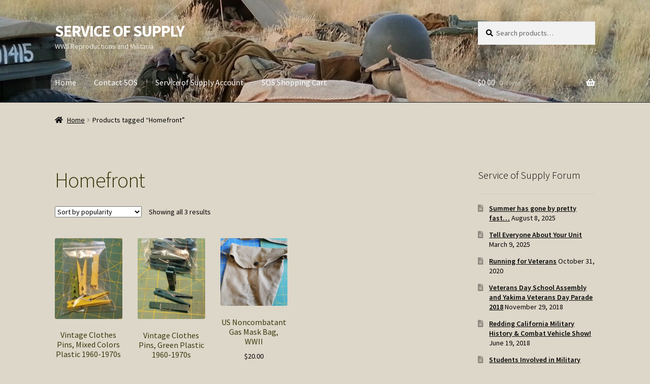

--- FILE ---
content_type: text/html; charset=UTF-8
request_url: https://www.serviceofsupply.com/product-tag/homefront/
body_size: 78368
content:
<!doctype html>
<html lang="en-US">
<head>
<meta charset="UTF-8">
<meta name="viewport" content="width=device-width, initial-scale=1">
<link rel="profile" href="https://gmpg.org/xfn/11">
<link rel="pingback" href="https://www.serviceofsupply.com/xmlrpc.php">

<title>Homefront &#8211; SERVICE OF SUPPLY</title>
<meta name='robots' content='max-image-preview:large' />
<link rel='dns-prefetch' href='//capi-automation.s3.us-east-2.amazonaws.com' />
<link rel='dns-prefetch' href='//fonts.googleapis.com' />
<link rel="alternate" type="application/rss+xml" title="SERVICE OF SUPPLY &raquo; Feed" href="https://www.serviceofsupply.com/feed/" />
<link rel="alternate" type="application/rss+xml" title="SERVICE OF SUPPLY &raquo; Comments Feed" href="https://www.serviceofsupply.com/comments/feed/" />
<link rel="alternate" type="application/rss+xml" title="SERVICE OF SUPPLY &raquo; Homefront Tag Feed" href="https://www.serviceofsupply.com/product-tag/homefront/feed/" />
<style id='wp-img-auto-sizes-contain-inline-css'>
img:is([sizes=auto i],[sizes^="auto," i]){contain-intrinsic-size:3000px 1500px}
/*# sourceURL=wp-img-auto-sizes-contain-inline-css */
</style>
<link rel='stylesheet' id='wc-authorize-net-cim-credit-card-checkout-block-css' href='https://www.serviceofsupply.com/wp-content/plugins/woocommerce-gateway-authorize-net-cim/assets/css/blocks/wc-authorize-net-cim-checkout-block.css?ver=3.10.14' media='all' />
<link rel='stylesheet' id='wc-authorize-net-cim-echeck-checkout-block-css' href='https://www.serviceofsupply.com/wp-content/plugins/woocommerce-gateway-authorize-net-cim/assets/css/blocks/wc-authorize-net-cim-checkout-block.css?ver=3.10.14' media='all' />
<style id='wp-emoji-styles-inline-css'>

	img.wp-smiley, img.emoji {
		display: inline !important;
		border: none !important;
		box-shadow: none !important;
		height: 1em !important;
		width: 1em !important;
		margin: 0 0.07em !important;
		vertical-align: -0.1em !important;
		background: none !important;
		padding: 0 !important;
	}
/*# sourceURL=wp-emoji-styles-inline-css */
</style>
<link rel='stylesheet' id='wp-block-library-css' href='https://www.serviceofsupply.com/wp-includes/css/dist/block-library/style.min.css?ver=84f536f76b01f37ad70f98f33e3b686c' media='all' />
<link rel='stylesheet' id='wc-blocks-style-css' href='https://www.serviceofsupply.com/wp-content/plugins/woocommerce/assets/client/blocks/wc-blocks.css?ver=wc-10.4.3' media='all' />
<style id='global-styles-inline-css'>
:root{--wp--preset--aspect-ratio--square: 1;--wp--preset--aspect-ratio--4-3: 4/3;--wp--preset--aspect-ratio--3-4: 3/4;--wp--preset--aspect-ratio--3-2: 3/2;--wp--preset--aspect-ratio--2-3: 2/3;--wp--preset--aspect-ratio--16-9: 16/9;--wp--preset--aspect-ratio--9-16: 9/16;--wp--preset--color--black: #000000;--wp--preset--color--cyan-bluish-gray: #abb8c3;--wp--preset--color--white: #ffffff;--wp--preset--color--pale-pink: #f78da7;--wp--preset--color--vivid-red: #cf2e2e;--wp--preset--color--luminous-vivid-orange: #ff6900;--wp--preset--color--luminous-vivid-amber: #fcb900;--wp--preset--color--light-green-cyan: #7bdcb5;--wp--preset--color--vivid-green-cyan: #00d084;--wp--preset--color--pale-cyan-blue: #8ed1fc;--wp--preset--color--vivid-cyan-blue: #0693e3;--wp--preset--color--vivid-purple: #9b51e0;--wp--preset--gradient--vivid-cyan-blue-to-vivid-purple: linear-gradient(135deg,rgb(6,147,227) 0%,rgb(155,81,224) 100%);--wp--preset--gradient--light-green-cyan-to-vivid-green-cyan: linear-gradient(135deg,rgb(122,220,180) 0%,rgb(0,208,130) 100%);--wp--preset--gradient--luminous-vivid-amber-to-luminous-vivid-orange: linear-gradient(135deg,rgb(252,185,0) 0%,rgb(255,105,0) 100%);--wp--preset--gradient--luminous-vivid-orange-to-vivid-red: linear-gradient(135deg,rgb(255,105,0) 0%,rgb(207,46,46) 100%);--wp--preset--gradient--very-light-gray-to-cyan-bluish-gray: linear-gradient(135deg,rgb(238,238,238) 0%,rgb(169,184,195) 100%);--wp--preset--gradient--cool-to-warm-spectrum: linear-gradient(135deg,rgb(74,234,220) 0%,rgb(151,120,209) 20%,rgb(207,42,186) 40%,rgb(238,44,130) 60%,rgb(251,105,98) 80%,rgb(254,248,76) 100%);--wp--preset--gradient--blush-light-purple: linear-gradient(135deg,rgb(255,206,236) 0%,rgb(152,150,240) 100%);--wp--preset--gradient--blush-bordeaux: linear-gradient(135deg,rgb(254,205,165) 0%,rgb(254,45,45) 50%,rgb(107,0,62) 100%);--wp--preset--gradient--luminous-dusk: linear-gradient(135deg,rgb(255,203,112) 0%,rgb(199,81,192) 50%,rgb(65,88,208) 100%);--wp--preset--gradient--pale-ocean: linear-gradient(135deg,rgb(255,245,203) 0%,rgb(182,227,212) 50%,rgb(51,167,181) 100%);--wp--preset--gradient--electric-grass: linear-gradient(135deg,rgb(202,248,128) 0%,rgb(113,206,126) 100%);--wp--preset--gradient--midnight: linear-gradient(135deg,rgb(2,3,129) 0%,rgb(40,116,252) 100%);--wp--preset--font-size--small: 14px;--wp--preset--font-size--medium: 23px;--wp--preset--font-size--large: 26px;--wp--preset--font-size--x-large: 42px;--wp--preset--font-size--normal: 16px;--wp--preset--font-size--huge: 37px;--wp--preset--spacing--20: 0.44rem;--wp--preset--spacing--30: 0.67rem;--wp--preset--spacing--40: 1rem;--wp--preset--spacing--50: 1.5rem;--wp--preset--spacing--60: 2.25rem;--wp--preset--spacing--70: 3.38rem;--wp--preset--spacing--80: 5.06rem;--wp--preset--shadow--natural: 6px 6px 9px rgba(0, 0, 0, 0.2);--wp--preset--shadow--deep: 12px 12px 50px rgba(0, 0, 0, 0.4);--wp--preset--shadow--sharp: 6px 6px 0px rgba(0, 0, 0, 0.2);--wp--preset--shadow--outlined: 6px 6px 0px -3px rgb(255, 255, 255), 6px 6px rgb(0, 0, 0);--wp--preset--shadow--crisp: 6px 6px 0px rgb(0, 0, 0);}:root :where(.is-layout-flow) > :first-child{margin-block-start: 0;}:root :where(.is-layout-flow) > :last-child{margin-block-end: 0;}:root :where(.is-layout-flow) > *{margin-block-start: 24px;margin-block-end: 0;}:root :where(.is-layout-constrained) > :first-child{margin-block-start: 0;}:root :where(.is-layout-constrained) > :last-child{margin-block-end: 0;}:root :where(.is-layout-constrained) > *{margin-block-start: 24px;margin-block-end: 0;}:root :where(.is-layout-flex){gap: 24px;}:root :where(.is-layout-grid){gap: 24px;}body .is-layout-flex{display: flex;}.is-layout-flex{flex-wrap: wrap;align-items: center;}.is-layout-flex > :is(*, div){margin: 0;}body .is-layout-grid{display: grid;}.is-layout-grid > :is(*, div){margin: 0;}.has-black-color{color: var(--wp--preset--color--black) !important;}.has-cyan-bluish-gray-color{color: var(--wp--preset--color--cyan-bluish-gray) !important;}.has-white-color{color: var(--wp--preset--color--white) !important;}.has-pale-pink-color{color: var(--wp--preset--color--pale-pink) !important;}.has-vivid-red-color{color: var(--wp--preset--color--vivid-red) !important;}.has-luminous-vivid-orange-color{color: var(--wp--preset--color--luminous-vivid-orange) !important;}.has-luminous-vivid-amber-color{color: var(--wp--preset--color--luminous-vivid-amber) !important;}.has-light-green-cyan-color{color: var(--wp--preset--color--light-green-cyan) !important;}.has-vivid-green-cyan-color{color: var(--wp--preset--color--vivid-green-cyan) !important;}.has-pale-cyan-blue-color{color: var(--wp--preset--color--pale-cyan-blue) !important;}.has-vivid-cyan-blue-color{color: var(--wp--preset--color--vivid-cyan-blue) !important;}.has-vivid-purple-color{color: var(--wp--preset--color--vivid-purple) !important;}.has-black-background-color{background-color: var(--wp--preset--color--black) !important;}.has-cyan-bluish-gray-background-color{background-color: var(--wp--preset--color--cyan-bluish-gray) !important;}.has-white-background-color{background-color: var(--wp--preset--color--white) !important;}.has-pale-pink-background-color{background-color: var(--wp--preset--color--pale-pink) !important;}.has-vivid-red-background-color{background-color: var(--wp--preset--color--vivid-red) !important;}.has-luminous-vivid-orange-background-color{background-color: var(--wp--preset--color--luminous-vivid-orange) !important;}.has-luminous-vivid-amber-background-color{background-color: var(--wp--preset--color--luminous-vivid-amber) !important;}.has-light-green-cyan-background-color{background-color: var(--wp--preset--color--light-green-cyan) !important;}.has-vivid-green-cyan-background-color{background-color: var(--wp--preset--color--vivid-green-cyan) !important;}.has-pale-cyan-blue-background-color{background-color: var(--wp--preset--color--pale-cyan-blue) !important;}.has-vivid-cyan-blue-background-color{background-color: var(--wp--preset--color--vivid-cyan-blue) !important;}.has-vivid-purple-background-color{background-color: var(--wp--preset--color--vivid-purple) !important;}.has-black-border-color{border-color: var(--wp--preset--color--black) !important;}.has-cyan-bluish-gray-border-color{border-color: var(--wp--preset--color--cyan-bluish-gray) !important;}.has-white-border-color{border-color: var(--wp--preset--color--white) !important;}.has-pale-pink-border-color{border-color: var(--wp--preset--color--pale-pink) !important;}.has-vivid-red-border-color{border-color: var(--wp--preset--color--vivid-red) !important;}.has-luminous-vivid-orange-border-color{border-color: var(--wp--preset--color--luminous-vivid-orange) !important;}.has-luminous-vivid-amber-border-color{border-color: var(--wp--preset--color--luminous-vivid-amber) !important;}.has-light-green-cyan-border-color{border-color: var(--wp--preset--color--light-green-cyan) !important;}.has-vivid-green-cyan-border-color{border-color: var(--wp--preset--color--vivid-green-cyan) !important;}.has-pale-cyan-blue-border-color{border-color: var(--wp--preset--color--pale-cyan-blue) !important;}.has-vivid-cyan-blue-border-color{border-color: var(--wp--preset--color--vivid-cyan-blue) !important;}.has-vivid-purple-border-color{border-color: var(--wp--preset--color--vivid-purple) !important;}.has-vivid-cyan-blue-to-vivid-purple-gradient-background{background: var(--wp--preset--gradient--vivid-cyan-blue-to-vivid-purple) !important;}.has-light-green-cyan-to-vivid-green-cyan-gradient-background{background: var(--wp--preset--gradient--light-green-cyan-to-vivid-green-cyan) !important;}.has-luminous-vivid-amber-to-luminous-vivid-orange-gradient-background{background: var(--wp--preset--gradient--luminous-vivid-amber-to-luminous-vivid-orange) !important;}.has-luminous-vivid-orange-to-vivid-red-gradient-background{background: var(--wp--preset--gradient--luminous-vivid-orange-to-vivid-red) !important;}.has-very-light-gray-to-cyan-bluish-gray-gradient-background{background: var(--wp--preset--gradient--very-light-gray-to-cyan-bluish-gray) !important;}.has-cool-to-warm-spectrum-gradient-background{background: var(--wp--preset--gradient--cool-to-warm-spectrum) !important;}.has-blush-light-purple-gradient-background{background: var(--wp--preset--gradient--blush-light-purple) !important;}.has-blush-bordeaux-gradient-background{background: var(--wp--preset--gradient--blush-bordeaux) !important;}.has-luminous-dusk-gradient-background{background: var(--wp--preset--gradient--luminous-dusk) !important;}.has-pale-ocean-gradient-background{background: var(--wp--preset--gradient--pale-ocean) !important;}.has-electric-grass-gradient-background{background: var(--wp--preset--gradient--electric-grass) !important;}.has-midnight-gradient-background{background: var(--wp--preset--gradient--midnight) !important;}.has-small-font-size{font-size: var(--wp--preset--font-size--small) !important;}.has-medium-font-size{font-size: var(--wp--preset--font-size--medium) !important;}.has-large-font-size{font-size: var(--wp--preset--font-size--large) !important;}.has-x-large-font-size{font-size: var(--wp--preset--font-size--x-large) !important;}
/*# sourceURL=global-styles-inline-css */
</style>

<style id='classic-theme-styles-inline-css'>
/*! This file is auto-generated */
.wp-block-button__link{color:#fff;background-color:#32373c;border-radius:9999px;box-shadow:none;text-decoration:none;padding:calc(.667em + 2px) calc(1.333em + 2px);font-size:1.125em}.wp-block-file__button{background:#32373c;color:#fff;text-decoration:none}
/*# sourceURL=/wp-includes/css/classic-themes.min.css */
</style>
<link rel='stylesheet' id='storefront-gutenberg-blocks-css' href='https://www.serviceofsupply.com/wp-content/themes/storefront/assets/css/base/gutenberg-blocks.css?ver=4.6.2' media='all' />
<style id='storefront-gutenberg-blocks-inline-css'>

				.wp-block-button__link:not(.has-text-color) {
					color: #333333;
				}

				.wp-block-button__link:not(.has-text-color):hover,
				.wp-block-button__link:not(.has-text-color):focus,
				.wp-block-button__link:not(.has-text-color):active {
					color: #333333;
				}

				.wp-block-button__link:not(.has-background) {
					background-color: #bbbc6b;
				}

				.wp-block-button__link:not(.has-background):hover,
				.wp-block-button__link:not(.has-background):focus,
				.wp-block-button__link:not(.has-background):active {
					border-color: #a2a352;
					background-color: #a2a352;
				}

				.wc-block-grid__products .wc-block-grid__product .wp-block-button__link {
					background-color: #bbbc6b;
					border-color: #bbbc6b;
					color: #333333;
				}

				.wp-block-quote footer,
				.wp-block-quote cite,
				.wp-block-quote__citation {
					color: #000000;
				}

				.wp-block-pullquote cite,
				.wp-block-pullquote footer,
				.wp-block-pullquote__citation {
					color: #000000;
				}

				.wp-block-image figcaption {
					color: #000000;
				}

				.wp-block-separator.is-style-dots::before {
					color: #3d390f;
				}

				.wp-block-file a.wp-block-file__button {
					color: #333333;
					background-color: #bbbc6b;
					border-color: #bbbc6b;
				}

				.wp-block-file a.wp-block-file__button:hover,
				.wp-block-file a.wp-block-file__button:focus,
				.wp-block-file a.wp-block-file__button:active {
					color: #333333;
					background-color: #a2a352;
				}

				.wp-block-code,
				.wp-block-preformatted pre {
					color: #000000;
				}

				.wp-block-table:not( .has-background ):not( .is-style-stripes ) tbody tr:nth-child(2n) td {
					background-color: #dbd5c7;
				}

				.wp-block-cover .wp-block-cover__inner-container h1:not(.has-text-color),
				.wp-block-cover .wp-block-cover__inner-container h2:not(.has-text-color),
				.wp-block-cover .wp-block-cover__inner-container h3:not(.has-text-color),
				.wp-block-cover .wp-block-cover__inner-container h4:not(.has-text-color),
				.wp-block-cover .wp-block-cover__inner-container h5:not(.has-text-color),
				.wp-block-cover .wp-block-cover__inner-container h6:not(.has-text-color) {
					color: #000000;
				}

				div.wc-block-components-price-slider__range-input-progress,
				.rtl .wc-block-components-price-slider__range-input-progress {
					--range-color: #5e680f;
				}

				/* Target only IE11 */
				@media all and (-ms-high-contrast: none), (-ms-high-contrast: active) {
					.wc-block-components-price-slider__range-input-progress {
						background: #5e680f;
					}
				}

				.wc-block-components-button:not(.is-link) {
					background-color: #586317;
					color: #ffffff;
				}

				.wc-block-components-button:not(.is-link):hover,
				.wc-block-components-button:not(.is-link):focus,
				.wc-block-components-button:not(.is-link):active {
					background-color: #3f4a00;
					color: #ffffff;
				}

				.wc-block-components-button:not(.is-link):disabled {
					background-color: #586317;
					color: #ffffff;
				}

				.wc-block-cart__submit-container {
					background-color: #ddd7c9;
				}

				.wc-block-cart__submit-container::before {
					color: rgba(186,180,166,0.5);
				}

				.wc-block-components-order-summary-item__quantity {
					background-color: #ddd7c9;
					border-color: #000000;
					box-shadow: 0 0 0 2px #ddd7c9;
					color: #000000;
				}
			
/*# sourceURL=storefront-gutenberg-blocks-inline-css */
</style>
<style id='woocommerce-inline-inline-css'>
.woocommerce form .form-row .required { visibility: visible; }
/*# sourceURL=woocommerce-inline-inline-css */
</style>
<link rel='stylesheet' id='storefront-style-css' href='https://www.serviceofsupply.com/wp-content/themes/storefront/style.css?ver=4.6.2' media='all' />
<style id='storefront-style-inline-css'>

			.main-navigation ul li a,
			.site-title a,
			ul.menu li a,
			.site-branding h1 a,
			button.menu-toggle,
			button.menu-toggle:hover,
			.handheld-navigation .dropdown-toggle {
				color: #ffffff;
			}

			button.menu-toggle,
			button.menu-toggle:hover {
				border-color: #ffffff;
			}

			.main-navigation ul li a:hover,
			.main-navigation ul li:hover > a,
			.site-title a:hover,
			.site-header ul.menu li.current-menu-item > a {
				color: #ffffff;
			}

			table:not( .has-background ) th {
				background-color: #d6d0c2;
			}

			table:not( .has-background ) tbody td {
				background-color: #dbd5c7;
			}

			table:not( .has-background ) tbody tr:nth-child(2n) td,
			fieldset,
			fieldset legend {
				background-color: #d9d3c5;
			}

			.site-header,
			.secondary-navigation ul ul,
			.main-navigation ul.menu > li.menu-item-has-children:after,
			.secondary-navigation ul.menu ul,
			.storefront-handheld-footer-bar,
			.storefront-handheld-footer-bar ul li > a,
			.storefront-handheld-footer-bar ul li.search .site-search,
			button.menu-toggle,
			button.menu-toggle:hover {
				background-color: #2c2d33;
			}

			p.site-description,
			.site-header,
			.storefront-handheld-footer-bar {
				color: #edede3;
			}

			button.menu-toggle:after,
			button.menu-toggle:before,
			button.menu-toggle span:before {
				background-color: #ffffff;
			}

			h1, h2, h3, h4, h5, h6, .wc-block-grid__product-title {
				color: #3d390f;
			}

			.widget h1 {
				border-bottom-color: #3d390f;
			}

			body,
			.secondary-navigation a {
				color: #000000;
			}

			.widget-area .widget a,
			.hentry .entry-header .posted-on a,
			.hentry .entry-header .post-author a,
			.hentry .entry-header .post-comments a,
			.hentry .entry-header .byline a {
				color: #050505;
			}

			a {
				color: #5e680f;
			}

			a:focus,
			button:focus,
			.button.alt:focus,
			input:focus,
			textarea:focus,
			input[type="button"]:focus,
			input[type="reset"]:focus,
			input[type="submit"]:focus,
			input[type="email"]:focus,
			input[type="tel"]:focus,
			input[type="url"]:focus,
			input[type="password"]:focus,
			input[type="search"]:focus {
				outline-color: #5e680f;
			}

			button, input[type="button"], input[type="reset"], input[type="submit"], .button, .widget a.button {
				background-color: #bbbc6b;
				border-color: #bbbc6b;
				color: #333333;
			}

			button:hover, input[type="button"]:hover, input[type="reset"]:hover, input[type="submit"]:hover, .button:hover, .widget a.button:hover {
				background-color: #a2a352;
				border-color: #a2a352;
				color: #333333;
			}

			button.alt, input[type="button"].alt, input[type="reset"].alt, input[type="submit"].alt, .button.alt, .widget-area .widget a.button.alt {
				background-color: #586317;
				border-color: #586317;
				color: #ffffff;
			}

			button.alt:hover, input[type="button"].alt:hover, input[type="reset"].alt:hover, input[type="submit"].alt:hover, .button.alt:hover, .widget-area .widget a.button.alt:hover {
				background-color: #3f4a00;
				border-color: #3f4a00;
				color: #ffffff;
			}

			.pagination .page-numbers li .page-numbers.current {
				background-color: #c4beb0;
				color: #000000;
			}

			#comments .comment-list .comment-content .comment-text {
				background-color: #d6d0c2;
			}

			.site-footer {
				background-color: #aeaf99;
				color: #102303;
			}

			.site-footer a:not(.button):not(.components-button) {
				color: #000000;
			}

			.site-footer .storefront-handheld-footer-bar a:not(.button):not(.components-button) {
				color: #ffffff;
			}

			.site-footer h1, .site-footer h2, .site-footer h3, .site-footer h4, .site-footer h5, .site-footer h6, .site-footer .widget .widget-title, .site-footer .widget .widgettitle {
				color: #000000;
			}

			.page-template-template-homepage.has-post-thumbnail .type-page.has-post-thumbnail .entry-title {
				color: #000000;
			}

			.page-template-template-homepage.has-post-thumbnail .type-page.has-post-thumbnail .entry-content {
				color: #000000;
			}

			@media screen and ( min-width: 768px ) {
				.secondary-navigation ul.menu a:hover {
					color: #fffffc;
				}

				.secondary-navigation ul.menu a {
					color: #edede3;
				}

				.main-navigation ul.menu ul.sub-menu,
				.main-navigation ul.nav-menu ul.children {
					background-color: #1d1e24;
				}

				.site-header {
					border-bottom-color: #1d1e24;
				}
			}
/*# sourceURL=storefront-style-inline-css */
</style>
<link rel='stylesheet' id='storefront-icons-css' href='https://www.serviceofsupply.com/wp-content/themes/storefront/assets/css/base/icons.css?ver=4.6.2' media='all' />
<link rel='stylesheet' id='storefront-fonts-css' href='https://fonts.googleapis.com/css?family=Source+Sans+Pro%3A400%2C300%2C300italic%2C400italic%2C600%2C700%2C900&#038;subset=latin%2Clatin-ext&#038;ver=4.6.2' media='all' />
<link rel='stylesheet' id='sv-wc-payment-gateway-payment-form-v5_15_12-css' href='https://www.serviceofsupply.com/wp-content/plugins/woocommerce-gateway-authorize-net-cim/vendor/skyverge/wc-plugin-framework/woocommerce/payment-gateway/assets/css/frontend/sv-wc-payment-gateway-payment-form.min.css?ver=5.15.12' media='all' />
<link rel='stylesheet' id='sv-wc-payment-gateway-payment-form-v5_11_6-css' href='https://www.serviceofsupply.com/wp-content/plugins/authorize-net-emulation-for-woocommerce/vendor/skyverge/wc-plugin-framework/woocommerce/payment-gateway/assets/css/frontend/sv-wc-payment-gateway-payment-form.min.css?ver=5.11.6' media='all' />
<link rel='stylesheet' id='storefront-woocommerce-style-css' href='https://www.serviceofsupply.com/wp-content/themes/storefront/assets/css/woocommerce/woocommerce.css?ver=4.6.2' media='all' />
<style id='storefront-woocommerce-style-inline-css'>
@font-face {
				font-family: star;
				src: url(https://www.serviceofsupply.com/wp-content/plugins/woocommerce/assets/fonts/star.eot);
				src:
					url(https://www.serviceofsupply.com/wp-content/plugins/woocommerce/assets/fonts/star.eot?#iefix) format("embedded-opentype"),
					url(https://www.serviceofsupply.com/wp-content/plugins/woocommerce/assets/fonts/star.woff) format("woff"),
					url(https://www.serviceofsupply.com/wp-content/plugins/woocommerce/assets/fonts/star.ttf) format("truetype"),
					url(https://www.serviceofsupply.com/wp-content/plugins/woocommerce/assets/fonts/star.svg#star) format("svg");
				font-weight: 400;
				font-style: normal;
			}
			@font-face {
				font-family: WooCommerce;
				src: url(https://www.serviceofsupply.com/wp-content/plugins/woocommerce/assets/fonts/WooCommerce.eot);
				src:
					url(https://www.serviceofsupply.com/wp-content/plugins/woocommerce/assets/fonts/WooCommerce.eot?#iefix) format("embedded-opentype"),
					url(https://www.serviceofsupply.com/wp-content/plugins/woocommerce/assets/fonts/WooCommerce.woff) format("woff"),
					url(https://www.serviceofsupply.com/wp-content/plugins/woocommerce/assets/fonts/WooCommerce.ttf) format("truetype"),
					url(https://www.serviceofsupply.com/wp-content/plugins/woocommerce/assets/fonts/WooCommerce.svg#WooCommerce) format("svg");
				font-weight: 400;
				font-style: normal;
			}

			a.cart-contents,
			.site-header-cart .widget_shopping_cart a {
				color: #ffffff;
			}

			a.cart-contents:hover,
			.site-header-cart .widget_shopping_cart a:hover,
			.site-header-cart:hover > li > a {
				color: #ffffff;
			}

			table.cart td.product-remove,
			table.cart td.actions {
				border-top-color: #ddd7c9;
			}

			.storefront-handheld-footer-bar ul li.cart .count {
				background-color: #ffffff;
				color: #2c2d33;
				border-color: #2c2d33;
			}

			.woocommerce-tabs ul.tabs li.active a,
			ul.products li.product .price,
			.onsale,
			.wc-block-grid__product-onsale,
			.widget_search form:before,
			.widget_product_search form:before {
				color: #000000;
			}

			.woocommerce-breadcrumb a,
			a.woocommerce-review-link,
			.product_meta a {
				color: #050505;
			}

			.wc-block-grid__product-onsale,
			.onsale {
				border-color: #000000;
			}

			.star-rating span:before,
			.quantity .plus, .quantity .minus,
			p.stars a:hover:after,
			p.stars a:after,
			.star-rating span:before,
			#payment .payment_methods li input[type=radio]:first-child:checked+label:before {
				color: #5e680f;
			}

			.widget_price_filter .ui-slider .ui-slider-range,
			.widget_price_filter .ui-slider .ui-slider-handle {
				background-color: #5e680f;
			}

			.order_details {
				background-color: #d6d0c2;
			}

			.order_details > li {
				border-bottom: 1px dotted #c1bbad;
			}

			.order_details:before,
			.order_details:after {
				background: -webkit-linear-gradient(transparent 0,transparent 0),-webkit-linear-gradient(135deg,#d6d0c2 33.33%,transparent 33.33%),-webkit-linear-gradient(45deg,#d6d0c2 33.33%,transparent 33.33%)
			}

			#order_review {
				background-color: #ddd7c9;
			}

			#payment .payment_methods > li .payment_box,
			#payment .place-order {
				background-color: #d8d2c4;
			}

			#payment .payment_methods > li:not(.woocommerce-notice) {
				background-color: #d3cdbf;
			}

			#payment .payment_methods > li:not(.woocommerce-notice):hover {
				background-color: #cec8ba;
			}

			.woocommerce-pagination .page-numbers li .page-numbers.current {
				background-color: #c4beb0;
				color: #000000;
			}

			.wc-block-grid__product-onsale,
			.onsale,
			.woocommerce-pagination .page-numbers li .page-numbers:not(.current) {
				color: #000000;
			}

			p.stars a:before,
			p.stars a:hover~a:before,
			p.stars.selected a.active~a:before {
				color: #000000;
			}

			p.stars.selected a.active:before,
			p.stars:hover a:before,
			p.stars.selected a:not(.active):before,
			p.stars.selected a.active:before {
				color: #5e680f;
			}

			.single-product div.product .woocommerce-product-gallery .woocommerce-product-gallery__trigger {
				background-color: #bbbc6b;
				color: #333333;
			}

			.single-product div.product .woocommerce-product-gallery .woocommerce-product-gallery__trigger:hover {
				background-color: #a2a352;
				border-color: #a2a352;
				color: #333333;
			}

			.button.added_to_cart:focus,
			.button.wc-forward:focus {
				outline-color: #5e680f;
			}

			.added_to_cart,
			.site-header-cart .widget_shopping_cart a.button,
			.wc-block-grid__products .wc-block-grid__product .wp-block-button__link {
				background-color: #bbbc6b;
				border-color: #bbbc6b;
				color: #333333;
			}

			.added_to_cart:hover,
			.site-header-cart .widget_shopping_cart a.button:hover,
			.wc-block-grid__products .wc-block-grid__product .wp-block-button__link:hover {
				background-color: #a2a352;
				border-color: #a2a352;
				color: #333333;
			}

			.added_to_cart.alt, .added_to_cart, .widget a.button.checkout {
				background-color: #586317;
				border-color: #586317;
				color: #ffffff;
			}

			.added_to_cart.alt:hover, .added_to_cart:hover, .widget a.button.checkout:hover {
				background-color: #3f4a00;
				border-color: #3f4a00;
				color: #ffffff;
			}

			.button.loading {
				color: #bbbc6b;
			}

			.button.loading:hover {
				background-color: #bbbc6b;
			}

			.button.loading:after {
				color: #333333;
			}

			@media screen and ( min-width: 768px ) {
				.site-header-cart .widget_shopping_cart,
				.site-header .product_list_widget li .quantity {
					color: #edede3;
				}

				.site-header-cart .widget_shopping_cart .buttons,
				.site-header-cart .widget_shopping_cart .total {
					background-color: #222329;
				}

				.site-header-cart .widget_shopping_cart {
					background-color: #1d1e24;
				}
			}
				.storefront-product-pagination a {
					color: #000000;
					background-color: #ddd7c9;
				}
				.storefront-sticky-add-to-cart {
					color: #000000;
					background-color: #ddd7c9;
				}

				.storefront-sticky-add-to-cart a:not(.button) {
					color: #ffffff;
				}
/*# sourceURL=storefront-woocommerce-style-inline-css */
</style>
<link rel='stylesheet' id='storefront-woocommerce-brands-style-css' href='https://www.serviceofsupply.com/wp-content/themes/storefront/assets/css/woocommerce/extensions/brands.css?ver=4.6.2' media='all' />
<script src="https://www.serviceofsupply.com/wp-includes/js/jquery/jquery.min.js?ver=3.7.1" id="jquery-core-js"></script>
<script src="https://www.serviceofsupply.com/wp-includes/js/jquery/jquery-migrate.min.js?ver=3.4.1" id="jquery-migrate-js"></script>
<script src="https://www.serviceofsupply.com/wp-content/plugins/woocommerce/assets/js/jquery-blockui/jquery.blockUI.min.js?ver=2.7.0-wc.10.4.3" id="wc-jquery-blockui-js" defer data-wp-strategy="defer"></script>
<script id="wc-add-to-cart-js-extra">
var wc_add_to_cart_params = {"ajax_url":"/wp-admin/admin-ajax.php","wc_ajax_url":"/?wc-ajax=%%endpoint%%","i18n_view_cart":"View cart","cart_url":"https://www.serviceofsupply.com/cart/","is_cart":"","cart_redirect_after_add":"yes"};
//# sourceURL=wc-add-to-cart-js-extra
</script>
<script src="https://www.serviceofsupply.com/wp-content/plugins/woocommerce/assets/js/frontend/add-to-cart.min.js?ver=10.4.3" id="wc-add-to-cart-js" defer data-wp-strategy="defer"></script>
<script src="https://www.serviceofsupply.com/wp-content/plugins/woocommerce/assets/js/js-cookie/js.cookie.min.js?ver=2.1.4-wc.10.4.3" id="wc-js-cookie-js" defer data-wp-strategy="defer"></script>
<script id="woocommerce-js-extra">
var woocommerce_params = {"ajax_url":"/wp-admin/admin-ajax.php","wc_ajax_url":"/?wc-ajax=%%endpoint%%","i18n_password_show":"Show password","i18n_password_hide":"Hide password"};
//# sourceURL=woocommerce-js-extra
</script>
<script src="https://www.serviceofsupply.com/wp-content/plugins/woocommerce/assets/js/frontend/woocommerce.min.js?ver=10.4.3" id="woocommerce-js" defer data-wp-strategy="defer"></script>
<script id="WCPAY_ASSETS-js-extra">
var wcpayAssets = {"url":"https://www.serviceofsupply.com/wp-content/plugins/woocommerce-payments/dist/"};
//# sourceURL=WCPAY_ASSETS-js-extra
</script>
<script id="wc-cart-fragments-js-extra">
var wc_cart_fragments_params = {"ajax_url":"/wp-admin/admin-ajax.php","wc_ajax_url":"/?wc-ajax=%%endpoint%%","cart_hash_key":"wc_cart_hash_e562dc48c6957e20749d3b9ee5f9222f","fragment_name":"wc_fragments_e562dc48c6957e20749d3b9ee5f9222f","request_timeout":"5000"};
//# sourceURL=wc-cart-fragments-js-extra
</script>
<script src="https://www.serviceofsupply.com/wp-content/plugins/woocommerce/assets/js/frontend/cart-fragments.min.js?ver=10.4.3" id="wc-cart-fragments-js" defer data-wp-strategy="defer"></script>
<link rel="https://api.w.org/" href="https://www.serviceofsupply.com/wp-json/" /><link rel="alternate" title="JSON" type="application/json" href="https://www.serviceofsupply.com/wp-json/wp/v2/product_tag/1665" /><link rel="EditURI" type="application/rsd+xml" title="RSD" href="https://www.serviceofsupply.com/xmlrpc.php?rsd" />
	<noscript><style>.woocommerce-product-gallery{ opacity: 1 !important; }</style></noscript>
				<script  type="text/javascript">
				!function(f,b,e,v,n,t,s){if(f.fbq)return;n=f.fbq=function(){n.callMethod?
					n.callMethod.apply(n,arguments):n.queue.push(arguments)};if(!f._fbq)f._fbq=n;
					n.push=n;n.loaded=!0;n.version='2.0';n.queue=[];t=b.createElement(e);t.async=!0;
					t.src=v;s=b.getElementsByTagName(e)[0];s.parentNode.insertBefore(t,s)}(window,
					document,'script','https://connect.facebook.net/en_US/fbevents.js');
			</script>
			<!-- WooCommerce Facebook Integration Begin -->
			<script  type="text/javascript">

				fbq('init', '3926929940929209', {}, {
    "agent": "woocommerce_6-10.4.3-3.5.15"
});

				document.addEventListener( 'DOMContentLoaded', function() {
					// Insert placeholder for events injected when a product is added to the cart through AJAX.
					document.body.insertAdjacentHTML( 'beforeend', '<div class=\"wc-facebook-pixel-event-placeholder\"></div>' );
				}, false );

			</script>
			<!-- WooCommerce Facebook Integration End -->
			<style id="custom-background-css">
body.custom-background { background-color: #ddd7c9; }
</style>
	<link rel="icon" href="https://www.serviceofsupply.com/wp-content/uploads/cropped-400px-Old_TDS_Patch.svg_-32x32.png" sizes="32x32" />
<link rel="icon" href="https://www.serviceofsupply.com/wp-content/uploads/cropped-400px-Old_TDS_Patch.svg_-192x192.png" sizes="192x192" />
<link rel="apple-touch-icon" href="https://www.serviceofsupply.com/wp-content/uploads/cropped-400px-Old_TDS_Patch.svg_-180x180.png" />
<meta name="msapplication-TileImage" content="https://www.serviceofsupply.com/wp-content/uploads/cropped-400px-Old_TDS_Patch.svg_-270x270.png" />
</head>

<body data-rsssl=1 class="archive tax-product_tag term-homefront term-1665 custom-background wp-embed-responsive wp-theme-storefront theme-storefront woocommerce woocommerce-page woocommerce-no-js storefront-align-wide right-sidebar woocommerce-active">



<div id="page" class="hfeed site">
	
	<header id="masthead" class="site-header" role="banner" style="background-image: url(https://www.serviceofsupply.com/wp-content/uploads/cropped-IMG_20130817_055742_resized.jpg); ">

		<div class="col-full">		<a class="skip-link screen-reader-text" href="#site-navigation">Skip to navigation</a>
		<a class="skip-link screen-reader-text" href="#content">Skip to content</a>
				<div class="site-branding">
			<div class="beta site-title"><a href="https://www.serviceofsupply.com/" rel="home">SERVICE OF SUPPLY</a></div><p class="site-description">WWII Reproductions and Militaria</p>		</div>
					<div class="site-search">
				<div class="widget woocommerce widget_product_search"><form role="search" method="get" class="woocommerce-product-search" action="https://www.serviceofsupply.com/">
	<label class="screen-reader-text" for="woocommerce-product-search-field-0">Search for:</label>
	<input type="search" id="woocommerce-product-search-field-0" class="search-field" placeholder="Search products&hellip;" value="" name="s" />
	<button type="submit" value="Search" class="">Search</button>
	<input type="hidden" name="post_type" value="product" />
</form>
</div>			</div>
			</div><div class="storefront-primary-navigation"><div class="col-full">		<nav id="site-navigation" class="main-navigation" role="navigation" aria-label="Primary Navigation">
		<button id="site-navigation-menu-toggle" class="menu-toggle" aria-controls="site-navigation" aria-expanded="false"><span>Menu</span></button>
			<div class="primary-navigation"><ul id="menu-main-menu" class="menu"><li id="menu-item-30" class="menu-item menu-item-type-post_type menu-item-object-page menu-item-home menu-item-privacy-policy menu-item-30"><a rel="privacy-policy" href="https://www.serviceofsupply.com/">Home</a></li>
<li id="menu-item-850" class="menu-item menu-item-type-post_type menu-item-object-page menu-item-850"><a href="https://www.serviceofsupply.com/contact-sos/">Contact SOS</a></li>
<li id="menu-item-92" class="menu-item menu-item-type-post_type menu-item-object-page menu-item-92"><a href="https://www.serviceofsupply.com/my-account/">Service of Supply Account</a></li>
<li id="menu-item-93" class="menu-item menu-item-type-post_type menu-item-object-page menu-item-93"><a href="https://www.serviceofsupply.com/cart/">SOS Shopping Cart</a></li>
</ul></div><div class="menu"><ul>
<li ><a href="https://www.serviceofsupply.com/">Home</a></li><li class="page_item page-item-38"><a href="https://www.serviceofsupply.com/checkout/">Checkout</a></li>
<li class="page_item page-item-848"><a href="https://www.serviceofsupply.com/contact-sos/">Contact SOS</a></li>
<li class="page_item page-item-7696"><a href="https://www.serviceofsupply.com/privacy-policy/">Privacy Policy</a></li>
<li class="page_item page-item-10382"><a href="https://www.serviceofsupply.com/refund_returns/">Refund and Returns Policy</a></li>
<li class="page_item page-item-39"><a href="https://www.serviceofsupply.com/my-account/">Service of Supply Account</a></li>
<li class="page_item page-item-37"><a href="https://www.serviceofsupply.com/cart/">SOS Shopping Cart</a></li>
</ul></div>
		</nav><!-- #site-navigation -->
				<ul id="site-header-cart" class="site-header-cart menu">
			<li class="">
							<a class="cart-contents" href="https://www.serviceofsupply.com/cart/" title="View your shopping cart">
								<span class="woocommerce-Price-amount amount"><span class="woocommerce-Price-currencySymbol">&#036;</span>0.00</span> <span class="count">0 items</span>
			</a>
					</li>
			<li>
				<div class="widget woocommerce widget_shopping_cart"><div class="widget_shopping_cart_content"></div></div>			</li>
		</ul>
			</div></div>
	</header><!-- #masthead -->

	<div class="storefront-breadcrumb"><div class="col-full"><nav class="woocommerce-breadcrumb" aria-label="breadcrumbs"><a href="https://www.serviceofsupply.com">Home</a><span class="breadcrumb-separator"> / </span>Products tagged &ldquo;Homefront&rdquo;</nav></div></div>
	<div id="content" class="site-content" tabindex="-1">
		<div class="col-full">

		<div class="woocommerce"></div>		<div id="primary" class="content-area">
			<main id="main" class="site-main" role="main">
		<header class="woocommerce-products-header">
			<h1 class="woocommerce-products-header__title page-title">Homefront</h1>
	
	</header>
<div class="storefront-sorting"><div class="woocommerce-notices-wrapper"></div><form class="woocommerce-ordering" method="get">
		<select
		name="orderby"
		class="orderby"
					aria-label="Shop order"
			>
					<option value="popularity"  selected='selected'>Sort by popularity</option>
					<option value="rating" >Sort by average rating</option>
					<option value="date" >Sort by latest</option>
					<option value="price" >Sort by price: low to high</option>
					<option value="price-desc" >Sort by price: high to low</option>
			</select>
	<input type="hidden" name="paged" value="1" />
	</form>
<p class="woocommerce-result-count" role="alert" aria-relevant="all" data-is-sorted-by="true">
	Showing all 3 results<span class="screen-reader-text">Sorted by popularity</span></p>
</div><ul class="products columns-5">
<li class="product type-product post-7567 status-publish first instock product_cat-miscellaneous product_tag-1960s product_tag-1970s product_tag-chores product_tag-clothes product_tag-homefront product_tag-household product_tag-laundry product_tag-pins product_tag-plastic product_tag-vietnam product_tag-vietnam-era product_tag-vintage product_tag-wash has-post-thumbnail shipping-taxable purchasable product-type-simple">
	<a href="https://www.serviceofsupply.com/product/vintage-clothes-pins-mixed-colors-plastic-1960-1970s/" class="woocommerce-LoopProduct-link woocommerce-loop-product__link"><img width="324" height="386" src="https://www.serviceofsupply.com/wp-content/uploads/Misc-Pack-Vintage-Plastic-Pins-324x386.jpg" class="attachment-woocommerce_thumbnail size-woocommerce_thumbnail" alt="Vintage Clothes Pins, Mixed Colors Plastic 1960-1970s" decoding="async" fetchpriority="high" srcset="https://www.serviceofsupply.com/wp-content/uploads/Misc-Pack-Vintage-Plastic-Pins-324x386.jpg 324w, https://www.serviceofsupply.com/wp-content/uploads/Misc-Pack-Vintage-Plastic-Pins-252x300.jpg 252w, https://www.serviceofsupply.com/wp-content/uploads/Misc-Pack-Vintage-Plastic-Pins-126x150.jpg 126w, https://www.serviceofsupply.com/wp-content/uploads/Misc-Pack-Vintage-Plastic-Pins-416x496.jpg 416w, https://www.serviceofsupply.com/wp-content/uploads/Misc-Pack-Vintage-Plastic-Pins.jpg 623w" sizes="(max-width: 324px) 100vw, 324px" /><h2 class="woocommerce-loop-product__title">Vintage Clothes Pins, Mixed Colors Plastic 1960-1970s</h2>
	<span class="price"><span class="woocommerce-Price-amount amount"><bdi><span class="woocommerce-Price-currencySymbol">&#36;</span>1.75</bdi></span></span>
</a><a href="/product-tag/homefront/?add-to-cart=7567" aria-describedby="woocommerce_loop_add_to_cart_link_describedby_7567" data-quantity="1" class="button product_type_simple add_to_cart_button ajax_add_to_cart" data-product_id="7567" data-product_sku="4packClothesPinsColor SB9" aria-label="Add to cart: &ldquo;Vintage Clothes Pins, Mixed Colors Plastic 1960-1970s&rdquo;" rel="nofollow" data-success_message="&ldquo;Vintage Clothes Pins, Mixed Colors Plastic 1960-1970s&rdquo; has been added to your cart">Add to cart</a>	<span id="woocommerce_loop_add_to_cart_link_describedby_7567" class="screen-reader-text">
			</span>
</li>
<li class="product type-product post-7560 status-publish instock product_cat-miscellaneous product_tag-1960s product_tag-1970s product_tag-chores product_tag-clothes product_tag-homefront product_tag-household product_tag-laundry product_tag-pins product_tag-plastic product_tag-vietnam product_tag-vietnam-era product_tag-vintage product_tag-wash has-post-thumbnail shipping-taxable purchasable product-type-simple">
	<a href="https://www.serviceofsupply.com/product/vintage-clothes-pins-green-plastic-1960-1970s/" class="woocommerce-LoopProduct-link woocommerce-loop-product__link"><img width="324" height="387" src="https://www.serviceofsupply.com/wp-content/uploads/Green-Plastic-Clothes-Pins-324x387.jpg" class="attachment-woocommerce_thumbnail size-woocommerce_thumbnail" alt="Vintage Clothes Pins, Green Plastic 1960-1970s" decoding="async" srcset="https://www.serviceofsupply.com/wp-content/uploads/Green-Plastic-Clothes-Pins-324x387.jpg 324w, https://www.serviceofsupply.com/wp-content/uploads/Green-Plastic-Clothes-Pins-251x300.jpg 251w, https://www.serviceofsupply.com/wp-content/uploads/Green-Plastic-Clothes-Pins-126x150.jpg 126w, https://www.serviceofsupply.com/wp-content/uploads/Green-Plastic-Clothes-Pins-416x497.jpg 416w, https://www.serviceofsupply.com/wp-content/uploads/Green-Plastic-Clothes-Pins.jpg 661w" sizes="(max-width: 324px) 100vw, 324px" /><h2 class="woocommerce-loop-product__title">Vintage Clothes Pins, Green Plastic 1960-1970s</h2>
	<span class="price"><span class="woocommerce-Price-amount amount"><bdi><span class="woocommerce-Price-currencySymbol">&#36;</span>6.00</bdi></span></span>
</a><a href="/product-tag/homefront/?add-to-cart=7560" aria-describedby="woocommerce_loop_add_to_cart_link_describedby_7560" data-quantity="1" class="button product_type_simple add_to_cart_button ajax_add_to_cart" data-product_id="7560" data-product_sku="GreenPins SB9" aria-label="Add to cart: &ldquo;Vintage Clothes Pins, Green Plastic 1960-1970s&rdquo;" rel="nofollow" data-success_message="&ldquo;Vintage Clothes Pins, Green Plastic 1960-1970s&rdquo; has been added to your cart">Add to cart</a>	<span id="woocommerce_loop_add_to_cart_link_describedby_7560" class="screen-reader-text">
			</span>
</li>
<li class="product type-product post-6626 status-publish instock product_cat-medical product_cat-miscellaneous product_cat-original-militaria product_tag-bag product_tag-civilian product_tag-factory product_tag-gas product_tag-gas-mask product_tag-gas-mask-bag product_tag-homefront product_tag-industrial product_tag-khaki product_tag-mask product_tag-medical product_tag-original product_tag-paratrooper product_tag-pouch product_tag-worker product_tag-workers product_tag-wwii has-post-thumbnail shipping-taxable purchasable product-type-simple">
	<a href="https://www.serviceofsupply.com/product/us-noncombatant-gas-mask-bag-wwii/" class="woocommerce-LoopProduct-link woocommerce-loop-product__link"><img width="324" height="324" src="https://www.serviceofsupply.com/wp-content/uploads/20190612_164656-324x324.jpg" class="attachment-woocommerce_thumbnail size-woocommerce_thumbnail" alt="US Noncombatant Gas Mask Bag, WWII" decoding="async" srcset="https://www.serviceofsupply.com/wp-content/uploads/20190612_164656-324x324.jpg 324w, https://www.serviceofsupply.com/wp-content/uploads/20190612_164656-150x150.jpg 150w, https://www.serviceofsupply.com/wp-content/uploads/20190612_164656-300x300.jpg 300w, https://www.serviceofsupply.com/wp-content/uploads/20190612_164656-768x768.jpg 768w, https://www.serviceofsupply.com/wp-content/uploads/20190612_164656-1024x1024.jpg 1024w, https://www.serviceofsupply.com/wp-content/uploads/20190612_164656-416x416.jpg 416w, https://www.serviceofsupply.com/wp-content/uploads/20190612_164656-100x100.jpg 100w" sizes="(max-width: 324px) 100vw, 324px" /><h2 class="woocommerce-loop-product__title">US Noncombatant Gas Mask Bag, WWII</h2>
	<span class="price"><span class="woocommerce-Price-amount amount"><bdi><span class="woocommerce-Price-currencySymbol">&#36;</span>20.00</bdi></span></span>
</a><a href="/product-tag/homefront/?add-to-cart=6626" aria-describedby="woocommerce_loop_add_to_cart_link_describedby_6626" data-quantity="1" class="button product_type_simple add_to_cart_button ajax_add_to_cart" data-product_id="6626" data-product_sku="SB15 NonCom Gas Mask Bag" aria-label="Add to cart: &ldquo;US Noncombatant Gas Mask Bag, WWII&rdquo;" rel="nofollow" data-success_message="&ldquo;US Noncombatant Gas Mask Bag, WWII&rdquo; has been added to your cart">Add to cart</a>	<span id="woocommerce_loop_add_to_cart_link_describedby_6626" class="screen-reader-text">
			</span>
</li>
</ul>
<div class="storefront-sorting"><form class="woocommerce-ordering" method="get">
		<select
		name="orderby"
		class="orderby"
					aria-label="Shop order"
			>
					<option value="popularity"  selected='selected'>Sort by popularity</option>
					<option value="rating" >Sort by average rating</option>
					<option value="date" >Sort by latest</option>
					<option value="price" >Sort by price: low to high</option>
					<option value="price-desc" >Sort by price: high to low</option>
			</select>
	<input type="hidden" name="paged" value="1" />
	</form>
<p class="woocommerce-result-count" role="alert" aria-relevant="all" data-is-sorted-by="true">
	Showing all 3 results<span class="screen-reader-text">Sorted by popularity</span></p>
</div>			</main><!-- #main -->
		</div><!-- #primary -->

		
<div id="secondary" class="widget-area" role="complementary">
	
		<div id="recent-posts-5" class="widget widget_recent_entries">
		<span class="gamma widget-title">Service of Supply Forum</span>
		<ul>
											<li>
					<a href="https://www.serviceofsupply.com/general/summer-has-gone-by-pretty-fast/">Summer has gone by pretty fast&#8230;</a>
											<span class="post-date">August 8, 2025</span>
									</li>
											<li>
					<a href="https://www.serviceofsupply.com/living-history/tell-everyone-about-your-unit/">Tell Everyone About Your Unit</a>
											<span class="post-date">March 9, 2025</span>
									</li>
											<li>
					<a href="https://www.serviceofsupply.com/general/running-for-veterans/">Running for Veterans</a>
											<span class="post-date">October 31, 2020</span>
									</li>
											<li>
					<a href="https://www.serviceofsupply.com/living-history/veterans-day-school-assembly-and-yakima-veterans-day-parade-2018/">Veterans Day School Assembly and Yakima Veterans Day Parade 2018</a>
											<span class="post-date">November 29, 2018</span>
									</li>
											<li>
					<a href="https://www.serviceofsupply.com/general/redding-california-military-history-combat-vehicle-show-come-visit-service-of-supply-military-and-see-our-booth-with-hundreds-of-great-military-bargains/">Redding California Military History &#038; Combat Vehicle Show!</a>
											<span class="post-date">June 19, 2018</span>
									</li>
											<li>
					<a href="https://www.serviceofsupply.com/general/students-involved-in-military-tributes-parades-and-events-over-the-years/">Students Involved in Military Tributes, Parades and Events &#8211; Over the Years&#8230;</a>
											<span class="post-date">July 14, 2017</span>
									</li>
											<li>
					<a href="https://www.serviceofsupply.com/general/3085/">KATS FM Radio giving us a cool tribute for Veterans Day</a>
											<span class="post-date">February 13, 2017</span>
									</li>
											<li>
					<a href="https://www.serviceofsupply.com/living-history/separating-a-sticky-helmet-liner-and-steel-pot/">Separating a sticky helmet liner and steel pot</a>
											<span class="post-date">August 22, 2016</span>
									</li>
											<li>
					<a href="https://www.serviceofsupply.com/general/fix-a-hole-in-a-wool-jacket/">Fix a hole in a wool jacket</a>
											<span class="post-date">July 5, 2016</span>
									</li>
					</ul>

		</div></div><!-- #secondary -->

		</div><!-- .col-full -->
	</div><!-- #content -->

	
	<footer id="colophon" class="site-footer" role="contentinfo">
		<div class="col-full">

							<div class="footer-widgets row-1 col-4 fix">
									<div class="block footer-widget-1">
						<div id="calendar-7" class="widget widget_calendar"><div id="calendar_wrap" class="calendar_wrap"><table id="wp-calendar" class="wp-calendar-table">
	<caption>January 2026</caption>
	<thead>
	<tr>
		<th scope="col" aria-label="Monday">M</th>
		<th scope="col" aria-label="Tuesday">T</th>
		<th scope="col" aria-label="Wednesday">W</th>
		<th scope="col" aria-label="Thursday">T</th>
		<th scope="col" aria-label="Friday">F</th>
		<th scope="col" aria-label="Saturday">S</th>
		<th scope="col" aria-label="Sunday">S</th>
	</tr>
	</thead>
	<tbody>
	<tr>
		<td colspan="3" class="pad">&nbsp;</td><td>1</td><td>2</td><td>3</td><td>4</td>
	</tr>
	<tr>
		<td>5</td><td>6</td><td>7</td><td>8</td><td>9</td><td>10</td><td>11</td>
	</tr>
	<tr>
		<td>12</td><td>13</td><td>14</td><td>15</td><td>16</td><td>17</td><td>18</td>
	</tr>
	<tr>
		<td>19</td><td>20</td><td id="today">21</td><td>22</td><td>23</td><td>24</td><td>25</td>
	</tr>
	<tr>
		<td>26</td><td>27</td><td>28</td><td>29</td><td>30</td><td>31</td>
		<td class="pad" colspan="1">&nbsp;</td>
	</tr>
	</tbody>
	</table><nav aria-label="Previous and next months" class="wp-calendar-nav">
		<span class="wp-calendar-nav-prev"><a href="https://www.serviceofsupply.com/2025/08/">&laquo; Aug</a></span>
		<span class="pad">&nbsp;</span>
		<span class="wp-calendar-nav-next">&nbsp;</span>
	</nav></div></div>					</div>
											<div class="block footer-widget-2">
						<div id="linkcat-22" class="widget widget_links"><span class="gamma widget-title">Service of Supply Links</span>
	<ul class='xoxo blogroll'>
<li><a href="http://www.armygroup1944.com/" rel="friend met co-worker colleague neighbor" title="Allied and Axis Reenactors in the Pacific Northwest USA">Army Group 1944</a>
Allied and Axis Reenactors in the Pacific Northwest USA
9</li>
<li><a href="http://www.herofiles.org/utilities/serial/serials.php">Army Serial Numbers</a>
8</li>
<li><a href="http://www.atthefront.com" rel="acquaintance colleague" title="Excellent reproduction WWII military uniforms and equipment">At The Front</a>
Excellent reproduction WWII military uniforms and equipment
0</li>
<li><a href="http://www.hardscrabblefarm.com/ww2/dogtags_serial.htm" rel="contact colleague" title="Hardscrabble Farm is set up by some hard-core reenactors and historians.  There is a wealth of information on this website, and they can be trusted to have it right!">Dog Tags- Info &amp; History</a>
Hardscrabble Farm is set up by some hard-core reenactors and historians.  There is a wealth of information on this website, and they can be trusted to have it right!
8</li>
<li><a href="http://www.jmurrayinc1944.com/" rel="acquaintance">J. Murray Helmets</a>
0</li>
<li><a href="https://www.youtube.com/watch?v=AZo8DuZO29Y" title="How to install lift-the-dot snaps using basic simple tools">Lift-the-Dot snap fasteners &#8211; putting them on cheaply!</a>
How to install lift-the-dot snaps using basic simple tools
0</li>
<li><a href="https://marshallsarsenal.com/" rel="acquaintance" title="Dummy M1 Clips, GREAT looking bandoleers, and some other nice display items.">Marshalls Arsenal</a>
Dummy M1 Clips, GREAT looking bandoleers, and some other nice display items.
0</li>
<li><a href="http://www.milsurpia.com" rel="acquaintance" title="Website dedicated to helping military history enthusiasts find museums, historical places and living history events across the country.">Milsurpia &#8211; Researching Military History Made Easy!</a>
Website dedicated to helping military history enthusiasts find museums, historical places and living history events across the country.
0</li>
<li><a href="https://www.youtube.com/channel/UCxQBf1IPjk4y7l9wp8Z9CkQ" rel="me" title="Videos that we have on YouTube with other videos we liked">SOS on YouTube</a>
Videos that we have on YouTube with other videos we liked
10</li>
<li><a href="http://www.1800nametape.com/" title="Customized Name Tapes for Modern Military Uniforms">Spur Name Tapes</a>
Customized Name Tapes for Modern Military Uniforms
0</li>
<li><a href="http://www.whatpriceglory.com" rel="acquaintance met colleague" title="Reproduction Gear and Uniforms">What Price Glory</a>
Reproduction Gear and Uniforms
0</li>
<li><a href="http://www.wwiiimpressions.com/" rel="acquaintance" title="WWII Reproduction Boots, Uniforms, and even Tents!">WWII Impressions</a>
WWII Reproduction Boots, Uniforms, and even Tents!
0</li>

	</ul>
</div>
					</div>
											<div class="block footer-widget-3">
						<div id="pages-5" class="widget widget_pages"><span class="gamma widget-title">Pages</span>
			<ul>
				<li class="page_item page-item-38"><a href="https://www.serviceofsupply.com/checkout/">Checkout</a></li>
<li class="page_item page-item-848"><a href="https://www.serviceofsupply.com/contact-sos/">Contact SOS</a></li>
<li class="page_item page-item-7696"><a href="https://www.serviceofsupply.com/privacy-policy/">Privacy Policy</a></li>
<li class="page_item page-item-10382"><a href="https://www.serviceofsupply.com/refund_returns/">Refund and Returns Policy</a></li>
<li class="page_item page-item-39"><a href="https://www.serviceofsupply.com/my-account/">Service of Supply Account</a></li>
<li class="page_item page-item-21 current_page_parent"><a href="https://www.serviceofsupply.com/">Service of Supply WWII Reproductions and Militaria</a></li>
<li class="page_item page-item-37"><a href="https://www.serviceofsupply.com/cart/">SOS Shopping Cart</a></li>
			</ul>

			</div>					</div>
											<div class="block footer-widget-4">
						<div id="woocommerce_top_rated_products-2" class="widget woocommerce widget_top_rated_products"><span class="gamma widget-title">Top rated products</span><ul class="product_list_widget"><li>
	
	<a href="https://www.serviceofsupply.com/product/safety-pins-2-black/">
		<img width="324" height="182" src="https://www.serviceofsupply.com/wp-content/uploads/Safety-Pins-324x182.jpg" class="attachment-woocommerce_thumbnail size-woocommerce_thumbnail" alt="Safety Pins, 2&quot; Black" decoding="async" loading="lazy" srcset="https://www.serviceofsupply.com/wp-content/uploads/Safety-Pins-324x182.jpg 324w, https://www.serviceofsupply.com/wp-content/uploads/Safety-Pins-416x234.jpg 416w, https://www.serviceofsupply.com/wp-content/uploads/Safety-Pins-150x84.jpg 150w, https://www.serviceofsupply.com/wp-content/uploads/Safety-Pins-300x169.jpg 300w, https://www.serviceofsupply.com/wp-content/uploads/Safety-Pins.jpg 778w" sizes="auto, (max-width: 324px) 100vw, 324px" />		<span class="product-title">Safety Pins, 2" Black</span>
	</a>

			<div class="star-rating" role="img" aria-label="Rated 5.00 out of 5"><span style="width:100%">Rated <strong class="rating">5.00</strong> out of 5</span></div>	
	<span class="woocommerce-Price-amount amount"><bdi><span class="woocommerce-Price-currencySymbol">&#36;</span>1.50</bdi></span>
	</li>
<li>
	
	<a href="https://www.serviceofsupply.com/product/enlisted-mans-identification-card/">
		<img width="324" height="324" src="https://www.serviceofsupply.com/wp-content/uploads/1749854546766967327276766310044-324x324.jpg" class="attachment-woocommerce_thumbnail size-woocommerce_thumbnail" alt="Enlisted Man&#039;s ID Card- Reproduction" decoding="async" loading="lazy" srcset="https://www.serviceofsupply.com/wp-content/uploads/1749854546766967327276766310044-324x324.jpg 324w, https://www.serviceofsupply.com/wp-content/uploads/1749854546766967327276766310044-300x300.jpg 300w, https://www.serviceofsupply.com/wp-content/uploads/1749854546766967327276766310044-1024x1024.jpg 1024w, https://www.serviceofsupply.com/wp-content/uploads/1749854546766967327276766310044-150x150.jpg 150w, https://www.serviceofsupply.com/wp-content/uploads/1749854546766967327276766310044-768x768.jpg 768w, https://www.serviceofsupply.com/wp-content/uploads/1749854546766967327276766310044-1536x1536.jpg 1536w, https://www.serviceofsupply.com/wp-content/uploads/1749854546766967327276766310044-2048x2048.jpg 2048w, https://www.serviceofsupply.com/wp-content/uploads/1749854546766967327276766310044-416x416.jpg 416w, https://www.serviceofsupply.com/wp-content/uploads/1749854546766967327276766310044-100x100.jpg 100w" sizes="auto, (max-width: 324px) 100vw, 324px" />		<span class="product-title">Enlisted Man's Identification Card</span>
	</a>

			<div class="star-rating" role="img" aria-label="Rated 5.00 out of 5"><span style="width:100%">Rated <strong class="rating">5.00</strong> out of 5</span></div>	
	<span class="woocommerce-Price-amount amount"><bdi><span class="woocommerce-Price-currencySymbol">&#36;</span>0.50</bdi></span>
	</li>
<li>
	
	<a href="https://www.serviceofsupply.com/product/821/">
		<img width="324" height="279" src="https://www.serviceofsupply.com/wp-content/uploads/DRation-Box-1-e1644279483654-324x279.jpg" class="attachment-woocommerce_thumbnail size-woocommerce_thumbnail" alt="D-Ration Boxes - Reproduction" decoding="async" loading="lazy" srcset="https://www.serviceofsupply.com/wp-content/uploads/DRation-Box-1-e1644279483654-324x279.jpg 324w, https://www.serviceofsupply.com/wp-content/uploads/DRation-Box-1-e1644279483654-416x358.jpg 416w, https://www.serviceofsupply.com/wp-content/uploads/DRation-Box-1-e1644279483654-150x129.jpg 150w, https://www.serviceofsupply.com/wp-content/uploads/DRation-Box-1-e1644279483654-300x258.jpg 300w, https://www.serviceofsupply.com/wp-content/uploads/DRation-Box-1-e1644279483654.jpg 575w" sizes="auto, (max-width: 324px) 100vw, 324px" />		<span class="product-title">D-Ration Boxes - Reproduction</span>
	</a>

			<div class="star-rating" role="img" aria-label="Rated 5.00 out of 5"><span style="width:100%">Rated <strong class="rating">5.00</strong> out of 5</span></div>	
	<span class="woocommerce-Price-amount amount" aria-hidden="true"><bdi><span class="woocommerce-Price-currencySymbol">&#36;</span>1.00</bdi></span> <span aria-hidden="true">&ndash;</span> <span class="woocommerce-Price-amount amount" aria-hidden="true"><bdi><span class="woocommerce-Price-currencySymbol">&#36;</span>15.00</bdi></span><span class="screen-reader-text">Price range: &#36;1.00 through &#36;15.00</span>
	</li>
<li>
	
	<a href="https://www.serviceofsupply.com/product/medic-id-card-medical-department-red-cross-reproduction/">
		<img width="324" height="543" src="https://www.serviceofsupply.com/wp-content/uploads/20221204_151859-324x543.jpg" class="attachment-woocommerce_thumbnail size-woocommerce_thumbnail" alt="WWII Reproduction Medic I.D. Card" decoding="async" loading="lazy" srcset="https://www.serviceofsupply.com/wp-content/uploads/20221204_151859-324x543.jpg 324w, https://www.serviceofsupply.com/wp-content/uploads/20221204_151859-179x300.jpg 179w, https://www.serviceofsupply.com/wp-content/uploads/20221204_151859-611x1024.jpg 611w, https://www.serviceofsupply.com/wp-content/uploads/20221204_151859-90x150.jpg 90w, https://www.serviceofsupply.com/wp-content/uploads/20221204_151859-768x1286.jpg 768w, https://www.serviceofsupply.com/wp-content/uploads/20221204_151859-917x1536.jpg 917w, https://www.serviceofsupply.com/wp-content/uploads/20221204_151859-1223x2048.jpg 1223w, https://www.serviceofsupply.com/wp-content/uploads/20221204_151859-416x697.jpg 416w, https://www.serviceofsupply.com/wp-content/uploads/20221204_151859-scaled.jpg 1528w" sizes="auto, (max-width: 324px) 100vw, 324px" />		<span class="product-title">Medic ID Card- Medical Department Red Cross, Reproduction</span>
	</a>

			<div class="star-rating" role="img" aria-label="Rated 5.00 out of 5"><span style="width:100%">Rated <strong class="rating">5.00</strong> out of 5</span></div>	
	<span class="woocommerce-Price-amount amount"><bdi><span class="woocommerce-Price-currencySymbol">&#36;</span>1.00</bdi></span>
	</li>
<li>
	
	<a href="https://www.serviceofsupply.com/product/grenade-rifle-rubber-reproduction/">
		<img width="324" height="254" src="https://www.serviceofsupply.com/wp-content/uploads/20210204_163034-324x254.jpg" class="attachment-woocommerce_thumbnail size-woocommerce_thumbnail" alt="Rifle Grenade -Rubber WWII Reproduction" decoding="async" loading="lazy" srcset="https://www.serviceofsupply.com/wp-content/uploads/20210204_163034-324x254.jpg 324w, https://www.serviceofsupply.com/wp-content/uploads/20210204_163034-300x235.jpg 300w, https://www.serviceofsupply.com/wp-content/uploads/20210204_163034-1024x802.jpg 1024w, https://www.serviceofsupply.com/wp-content/uploads/20210204_163034-150x117.jpg 150w, https://www.serviceofsupply.com/wp-content/uploads/20210204_163034-768x601.jpg 768w, https://www.serviceofsupply.com/wp-content/uploads/20210204_163034-1536x1202.jpg 1536w, https://www.serviceofsupply.com/wp-content/uploads/20210204_163034-2048x1603.jpg 2048w, https://www.serviceofsupply.com/wp-content/uploads/20210204_163034-416x326.jpg 416w" sizes="auto, (max-width: 324px) 100vw, 324px" />		<span class="product-title">Rifle Grenade -Rubber WWII Reproduction</span>
	</a>

			<div class="star-rating" role="img" aria-label="Rated 5.00 out of 5"><span style="width:100%">Rated <strong class="rating">5.00</strong> out of 5</span></div>	
	<span class="woocommerce-Price-amount amount"><bdi><span class="woocommerce-Price-currencySymbol">&#36;</span>35.95</bdi></span>
	</li>
</ul></div>					</div>
									</div><!-- .footer-widgets.row-1 -->
						<div class="site-info">
			&copy; SERVICE OF SUPPLY 2026
							<br />
				<a class="privacy-policy-link" href="https://www.serviceofsupply.com/" rel="privacy-policy">Service of Supply WWII Reproductions and Militaria</a><span role="separator" aria-hidden="true"></span><a href="https://woocommerce.com" target="_blank" title="WooCommerce - The Best eCommerce Platform for WordPress" rel="noreferrer nofollow">Built with WooCommerce</a>.					</div><!-- .site-info -->
				<div class="storefront-handheld-footer-bar">
			<ul class="columns-3">
									<li class="my-account">
						<a href="https://www.serviceofsupply.com/my-account/">My Account</a>					</li>
									<li class="search">
						<a href="">Search</a>			<div class="site-search">
				<div class="widget woocommerce widget_product_search"><form role="search" method="get" class="woocommerce-product-search" action="https://www.serviceofsupply.com/">
	<label class="screen-reader-text" for="woocommerce-product-search-field-1">Search for:</label>
	<input type="search" id="woocommerce-product-search-field-1" class="search-field" placeholder="Search products&hellip;" value="" name="s" />
	<button type="submit" value="Search" class="">Search</button>
	<input type="hidden" name="post_type" value="product" />
</form>
</div>			</div>
								</li>
									<li class="cart">
									<a class="footer-cart-contents" href="https://www.serviceofsupply.com/cart/">Cart				<span class="count">0</span>
			</a>
							</li>
							</ul>
		</div>
		
		</div><!-- .col-full -->
	</footer><!-- #colophon -->

	
</div><!-- #page -->

<script type="speculationrules">
{"prefetch":[{"source":"document","where":{"and":[{"href_matches":"/*"},{"not":{"href_matches":["/wp-*.php","/wp-admin/*","/wp-content/uploads/*","/wp-content/*","/wp-content/plugins/*","/wp-content/themes/storefront/*","/*\\?(.+)"]}},{"not":{"selector_matches":"a[rel~=\"nofollow\"]"}},{"not":{"selector_matches":".no-prefetch, .no-prefetch a"}}]},"eagerness":"conservative"}]}
</script>
<script type="application/ld+json">{"@context":"https://schema.org/","@type":"BreadcrumbList","itemListElement":[{"@type":"ListItem","position":1,"item":{"name":"Home","@id":"https://www.serviceofsupply.com"}},{"@type":"ListItem","position":2,"item":{"name":"Products tagged &amp;ldquo;Homefront&amp;rdquo;","@id":"https://www.serviceofsupply.com/product-tag/homefront/"}}]}</script><script type="text/javascript">jQuery(function($){		function load_authorize_net_cim_credit_card_payment_form_handler() {
			window.wc_authorize_net_cim_credit_card_payment_form_handler = new WC_Authorize_Net_Payment_Form_Handler( {"plugin_id":"authorize_net_cim","id":"authorize_net_cim_credit_card","id_dasherized":"authorize-net-cim-credit-card","type":"credit-card","csc_required":true,"csc_required_for_tokens":false,"logging_enabled":false,"lightbox_enabled":false,"login_id":"2984eeT8bVp","client_key":"","general_error":"An error occurred, please try again or try an alternate form of payment.","ajax_url":"https:\/\/www.serviceofsupply.com\/wp-admin\/admin-ajax.php","ajax_log_nonce":"7a55021499","enabled_card_types":["visa","mastercard","discover","dinersclub","jcb"]} );window.jQuery( document.body ).trigger( "update_checkout" );		}

		try {

			if ( 'undefined' !== typeof WC_Authorize_Net_Payment_Form_Handler ) {
				load_authorize_net_cim_credit_card_payment_form_handler();
			} else {
				window.jQuery( document.body ).on( 'wc_authorize_net_payment_form_handler_loaded', load_authorize_net_cim_credit_card_payment_form_handler );
			}

		} catch ( err ) {

			
		var errorName    = '',
		    errorMessage = '';

		if ( 'undefined' === typeof err || 0 === err.length || ! err ) {
			errorName    = 'A script error has occurred.';
			errorMessage = 'The script WC_Authorize_Net_Payment_Form_Handler could not be loaded.';
		} else {
			errorName    = 'undefined' !== typeof err.name    ? err.name    : '';
			errorMessage = 'undefined' !== typeof err.message ? err.message : '';
		}

		
		jQuery.post( 'https://www.serviceofsupply.com/wp-admin/admin-ajax.php', {
			action:   'wc_authorize_net_cim_credit_card_payment_form_log_script_event',
			security: '564c5ea891',
			name:     errorName,
			message:  errorMessage,
		} );

				}
		});</script><script type="text/javascript">jQuery(function($){		function load_authorize_net_cim_echeck_payment_form_handler() {
			window.wc_authorize_net_cim_echeck_payment_form_handler = new WC_Authorize_Net_Payment_Form_Handler( {"plugin_id":"authorize_net_cim","id":"authorize_net_cim_echeck","id_dasherized":"authorize-net-cim-echeck","type":"echeck","csc_required":false,"csc_required_for_tokens":false,"logging_enabled":false,"lightbox_enabled":false,"login_id":"serviceofsupply","client_key":"","general_error":"An error occurred, please try again or try an alternate form of payment.","ajax_url":"https:\/\/www.serviceofsupply.com\/wp-admin\/admin-ajax.php","ajax_log_nonce":"2aa6a3eebd"} );window.jQuery( document.body ).trigger( "update_checkout" );		}

		try {

			if ( 'undefined' !== typeof WC_Authorize_Net_Payment_Form_Handler ) {
				load_authorize_net_cim_echeck_payment_form_handler();
			} else {
				window.jQuery( document.body ).on( 'wc_authorize_net_payment_form_handler_loaded', load_authorize_net_cim_echeck_payment_form_handler );
			}

		} catch ( err ) {

			
		var errorName    = '',
		    errorMessage = '';

		if ( 'undefined' === typeof err || 0 === err.length || ! err ) {
			errorName    = 'A script error has occurred.';
			errorMessage = 'The script WC_Authorize_Net_Payment_Form_Handler could not be loaded.';
		} else {
			errorName    = 'undefined' !== typeof err.name    ? err.name    : '';
			errorMessage = 'undefined' !== typeof err.message ? err.message : '';
		}

		
		jQuery.post( 'https://www.serviceofsupply.com/wp-admin/admin-ajax.php', {
			action:   'wc_authorize_net_cim_echeck_payment_form_log_script_event',
			security: '9c88791b37',
			name:     errorName,
			message:  errorMessage,
		} );

				}
		});</script>			<!-- Facebook Pixel Code -->
			<noscript>
				<img
					height="1"
					width="1"
					style="display:none"
					alt="fbpx"
					src="https://www.facebook.com/tr?id=3926929940929209&ev=PageView&noscript=1"
				/>
			</noscript>
			<!-- End Facebook Pixel Code -->
				<script>
		(function () {
			var c = document.body.className;
			c = c.replace(/woocommerce-no-js/, 'woocommerce-js');
			document.body.className = c;
		})();
	</script>
	<script src="https://www.serviceofsupply.com/wp-content/themes/storefront/assets/js/navigation.min.js?ver=4.6.2" id="storefront-navigation-js"></script>
<script src="https://www.serviceofsupply.com/wp-content/plugins/woocommerce/assets/js/jquery-payment/jquery.payment.min.js?ver=3.0.0-wc.10.4.3" id="wc-jquery-payment-js" data-wp-strategy="defer"></script>
<script id="sv-wc-payment-gateway-payment-form-v5_15_12-js-extra">
var sv_wc_payment_gateway_payment_form_params = {"order_button_text":"Place order","card_number_missing":"Card number is missing","card_number_invalid":"Card number is invalid","card_number_digits_invalid":"Card number is invalid (only digits allowed)","card_number_length_invalid":"Card number is invalid (wrong length)","card_type_invalid":"Card is invalid","card_type_invalid_specific_type":"{card_type} card is invalid","cvv_missing":"Card security code is missing","cvv_digits_invalid":"Card security code is invalid (only digits are allowed)","cvv_length_invalid":"Card security code is invalid (must be 3 or 4 digits)","card_exp_date_invalid":"Card expiration date is invalid","check_number_digits_invalid":"Check Number is invalid (only digits are allowed)","check_number_missing":"Check Number is missing","drivers_license_state_missing":"Driver's license state is missing","drivers_license_number_missing":"Driver's license number is missing","drivers_license_number_invalid":"Driver's license number is invalid","account_number_missing":"Account Number is missing","account_number_invalid":"Account Number is invalid (only digits are allowed)","account_number_length_invalid":"Account Number is invalid (must be between 5 and 17 digits)","routing_number_missing":"Routing Number is missing","routing_number_digits_invalid":"Routing Number is invalid (only digits are allowed)","routing_number_length_invalid":"Routing Number is invalid (must be 9 digits)"};
//# sourceURL=sv-wc-payment-gateway-payment-form-v5_15_12-js-extra
</script>
<script src="https://www.serviceofsupply.com/wp-content/plugins/woocommerce-gateway-authorize-net-cim/vendor/skyverge/wc-plugin-framework/woocommerce/payment-gateway/assets/dist/frontend/sv-wc-payment-gateway-payment-form.js?ver=5.15.12" id="sv-wc-payment-gateway-payment-form-v5_15_12-js"></script>
<script src="https://www.serviceofsupply.com/wp-content/plugins/woocommerce/assets/js/sourcebuster/sourcebuster.min.js?ver=10.4.3" id="sourcebuster-js-js"></script>
<script id="wc-order-attribution-js-extra">
var wc_order_attribution = {"params":{"lifetime":1.0000000000000000818030539140313095458623138256371021270751953125e-5,"session":30,"base64":false,"ajaxurl":"https://www.serviceofsupply.com/wp-admin/admin-ajax.php","prefix":"wc_order_attribution_","allowTracking":true},"fields":{"source_type":"current.typ","referrer":"current_add.rf","utm_campaign":"current.cmp","utm_source":"current.src","utm_medium":"current.mdm","utm_content":"current.cnt","utm_id":"current.id","utm_term":"current.trm","utm_source_platform":"current.plt","utm_creative_format":"current.fmt","utm_marketing_tactic":"current.tct","session_entry":"current_add.ep","session_start_time":"current_add.fd","session_pages":"session.pgs","session_count":"udata.vst","user_agent":"udata.uag"}};
//# sourceURL=wc-order-attribution-js-extra
</script>
<script src="https://www.serviceofsupply.com/wp-content/plugins/woocommerce/assets/js/frontend/order-attribution.min.js?ver=10.4.3" id="wc-order-attribution-js"></script>
<script src="https://capi-automation.s3.us-east-2.amazonaws.com/public/client_js/capiParamBuilder/clientParamBuilder.bundle.js" id="facebook-capi-param-builder-js"></script>
<script id="facebook-capi-param-builder-js-after">
if (typeof clientParamBuilder !== "undefined") {
					clientParamBuilder.processAndCollectAllParams(window.location.href);
				}
//# sourceURL=facebook-capi-param-builder-js-after
</script>
<script id="sv-wc-payment-gateway-payment-form-v5_11_6-js-extra">
var sv_wc_payment_gateway_payment_form_params = {"card_number_missing":"Card number is missing","card_number_invalid":"Card number is invalid","card_number_digits_invalid":"Card number is invalid (only digits allowed)","card_number_length_invalid":"Card number is invalid (wrong length)","cvv_missing":"Card security code is missing","cvv_digits_invalid":"Card security code is invalid (only digits are allowed)","cvv_length_invalid":"Card security code is invalid (must be 3 or 4 digits)","card_exp_date_invalid":"Card expiration date is invalid","check_number_digits_invalid":"Check Number is invalid (only digits are allowed)","check_number_missing":"Check Number is missing","drivers_license_state_missing":"Drivers license state is missing","drivers_license_number_missing":"Drivers license number is missing","drivers_license_number_invalid":"Drivers license number is invalid","account_number_missing":"Account Number is missing","account_number_invalid":"Account Number is invalid (only digits are allowed)","account_number_length_invalid":"Account number is invalid (must be between 5 and 17 digits)","routing_number_missing":"Routing Number is missing","routing_number_digits_invalid":"Routing Number is invalid (only digits are allowed)","routing_number_length_invalid":"Routing number is invalid (must be 9 digits)"};
//# sourceURL=sv-wc-payment-gateway-payment-form-v5_11_6-js-extra
</script>
<script src="https://www.serviceofsupply.com/wp-content/plugins/authorize-net-emulation-for-woocommerce/vendor/skyverge/wc-plugin-framework/woocommerce/payment-gateway/assets/dist/frontend/sv-wc-payment-gateway-payment-form.js?ver=5.11.6" id="sv-wc-payment-gateway-payment-form-v5_11_6-js"></script>
<script src="https://www.serviceofsupply.com/wp-content/themes/storefront/assets/js/woocommerce/header-cart.min.js?ver=4.6.2" id="storefront-header-cart-js"></script>
<script src="https://www.serviceofsupply.com/wp-content/themes/storefront/assets/js/footer.min.js?ver=4.6.2" id="storefront-handheld-footer-bar-js"></script>
<script src="https://www.serviceofsupply.com/wp-content/themes/storefront/assets/js/woocommerce/extensions/brands.min.js?ver=4.6.2" id="storefront-woocommerce-brands-js"></script>
<script id="wp-emoji-settings" type="application/json">
{"baseUrl":"https://s.w.org/images/core/emoji/17.0.2/72x72/","ext":".png","svgUrl":"https://s.w.org/images/core/emoji/17.0.2/svg/","svgExt":".svg","source":{"concatemoji":"https://www.serviceofsupply.com/wp-includes/js/wp-emoji-release.min.js?ver=84f536f76b01f37ad70f98f33e3b686c"}}
</script>
<script type="module">
/*! This file is auto-generated */
const a=JSON.parse(document.getElementById("wp-emoji-settings").textContent),o=(window._wpemojiSettings=a,"wpEmojiSettingsSupports"),s=["flag","emoji"];function i(e){try{var t={supportTests:e,timestamp:(new Date).valueOf()};sessionStorage.setItem(o,JSON.stringify(t))}catch(e){}}function c(e,t,n){e.clearRect(0,0,e.canvas.width,e.canvas.height),e.fillText(t,0,0);t=new Uint32Array(e.getImageData(0,0,e.canvas.width,e.canvas.height).data);e.clearRect(0,0,e.canvas.width,e.canvas.height),e.fillText(n,0,0);const a=new Uint32Array(e.getImageData(0,0,e.canvas.width,e.canvas.height).data);return t.every((e,t)=>e===a[t])}function p(e,t){e.clearRect(0,0,e.canvas.width,e.canvas.height),e.fillText(t,0,0);var n=e.getImageData(16,16,1,1);for(let e=0;e<n.data.length;e++)if(0!==n.data[e])return!1;return!0}function u(e,t,n,a){switch(t){case"flag":return n(e,"\ud83c\udff3\ufe0f\u200d\u26a7\ufe0f","\ud83c\udff3\ufe0f\u200b\u26a7\ufe0f")?!1:!n(e,"\ud83c\udde8\ud83c\uddf6","\ud83c\udde8\u200b\ud83c\uddf6")&&!n(e,"\ud83c\udff4\udb40\udc67\udb40\udc62\udb40\udc65\udb40\udc6e\udb40\udc67\udb40\udc7f","\ud83c\udff4\u200b\udb40\udc67\u200b\udb40\udc62\u200b\udb40\udc65\u200b\udb40\udc6e\u200b\udb40\udc67\u200b\udb40\udc7f");case"emoji":return!a(e,"\ud83e\u1fac8")}return!1}function f(e,t,n,a){let r;const o=(r="undefined"!=typeof WorkerGlobalScope&&self instanceof WorkerGlobalScope?new OffscreenCanvas(300,150):document.createElement("canvas")).getContext("2d",{willReadFrequently:!0}),s=(o.textBaseline="top",o.font="600 32px Arial",{});return e.forEach(e=>{s[e]=t(o,e,n,a)}),s}function r(e){var t=document.createElement("script");t.src=e,t.defer=!0,document.head.appendChild(t)}a.supports={everything:!0,everythingExceptFlag:!0},new Promise(t=>{let n=function(){try{var e=JSON.parse(sessionStorage.getItem(o));if("object"==typeof e&&"number"==typeof e.timestamp&&(new Date).valueOf()<e.timestamp+604800&&"object"==typeof e.supportTests)return e.supportTests}catch(e){}return null}();if(!n){if("undefined"!=typeof Worker&&"undefined"!=typeof OffscreenCanvas&&"undefined"!=typeof URL&&URL.createObjectURL&&"undefined"!=typeof Blob)try{var e="postMessage("+f.toString()+"("+[JSON.stringify(s),u.toString(),c.toString(),p.toString()].join(",")+"));",a=new Blob([e],{type:"text/javascript"});const r=new Worker(URL.createObjectURL(a),{name:"wpTestEmojiSupports"});return void(r.onmessage=e=>{i(n=e.data),r.terminate(),t(n)})}catch(e){}i(n=f(s,u,c,p))}t(n)}).then(e=>{for(const n in e)a.supports[n]=e[n],a.supports.everything=a.supports.everything&&a.supports[n],"flag"!==n&&(a.supports.everythingExceptFlag=a.supports.everythingExceptFlag&&a.supports[n]);var t;a.supports.everythingExceptFlag=a.supports.everythingExceptFlag&&!a.supports.flag,a.supports.everything||((t=a.source||{}).concatemoji?r(t.concatemoji):t.wpemoji&&t.twemoji&&(r(t.twemoji),r(t.wpemoji)))});
//# sourceURL=https://www.serviceofsupply.com/wp-includes/js/wp-emoji-loader.min.js
</script>
<!-- WooCommerce JavaScript -->
<script type="text/javascript">
jQuery(function($) { 
/* WooCommerce Facebook Integration Event Tracking */
fbq('set', 'agent', 'woocommerce_6-10.4.3-3.5.15', '3926929940929209');
fbq('track', 'PageView', {
    "source": "woocommerce_6",
    "version": "10.4.3",
    "pluginVersion": "3.5.15",
    "user_data": {}
}, {
    "eventID": "2400c2c4-80c9-418a-bfff-975e6ca37b47"
});
 });
</script>

</body>
</html>
